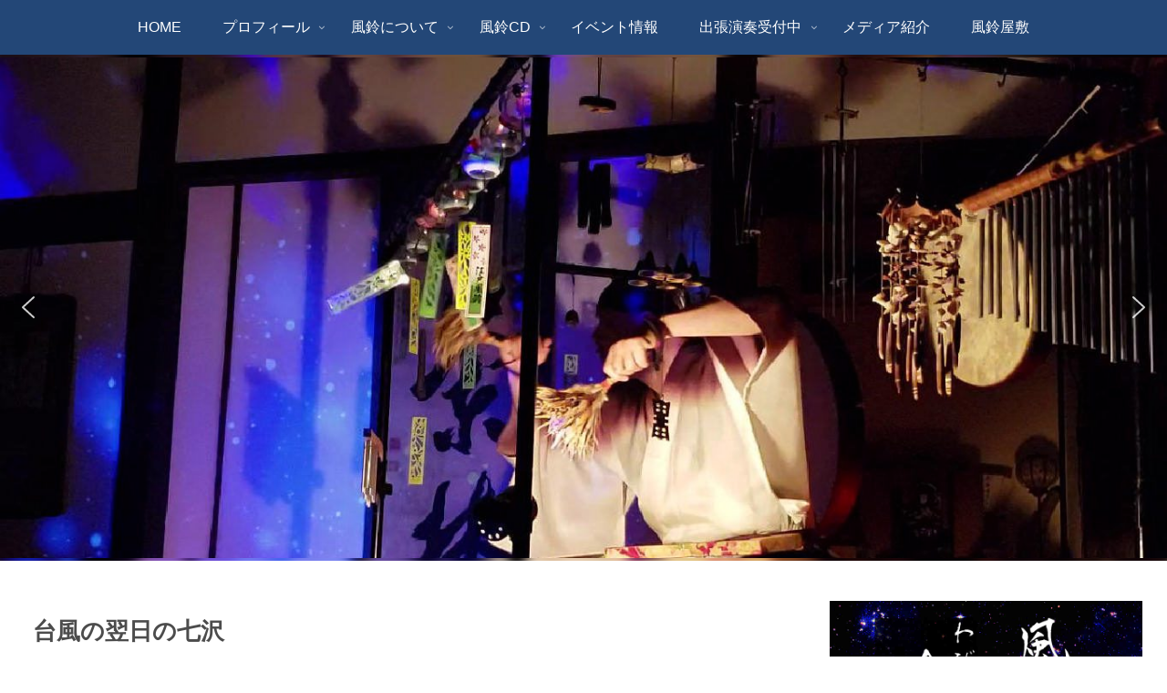

--- FILE ---
content_type: text/html; charset=UTF-8
request_url: https://fuurin.art/wp-admin/admin-ajax.php
body_size: 45
content:
84996.4f31bfff5b4d12be6f55f532f09d9204

--- FILE ---
content_type: text/css
request_url: https://fuurin.art/wp-content/themes/cocoon-child-master/style.css?ver=6.9&fver=20220826120919
body_size: 2355
content:
@charset "UTF-8";

/*!
Theme Name: Cocoon Child
Description: Cocoon専用の子テーマ
Theme URI: https://wp-cocoon.com/
Author: わいひら
Author URI: https://nelog.jp/
Template:   cocoon-master
Version:    1.1.3
*/

/************************************
** 子テーマ用のスタイルを書く
************************************/
/*必要ならばここにコードを書く*/

/*ブログタイトル非表示ここから*/
.logo-header{
  display: none;
} 
/*ここまで*/

/************************************
** レスポンシブデザイン用のメディアクエリ
************************************/
/*1023px以下*/
@media screen and (max-width: 1023px){
  /*必要ならばここにコードを書く*/
}

/*834px以下*/
@media screen and (max-width: 834px){
  /*必要ならばここにコードを書く*/
}

/*480px以下*/
@media screen and (max-width: 480px){
  /*必要ならばここにコードを書く*/
}

/* エントリーカードラベル非表示 */
.entry-card .cat-label{
  display: none;
}

/* リストを三角にする */
ul.event {
  border: 0px;
  padding: 0.5em 1em 0.5em 2.3em;
  position: relative;
  background: #fafafa;
}

ul.event li {
  line-height: 1.5;
  padding: 1.0em 0;
  list-style-type: none!important;
}

ul.event li:before {
  font-family: FontAwesome;
  content: "\f0da";
  position: absolute;
  left : 1em; /*左端からのアイコンまで*/
  color: gray; /*アイコン色*/
}

 /*以下戻るボタン*/

.btn--orange,
a.btn--orange {
  color: #fff;
  background-color: #747474;
}
.btn--orange:hover,
a.btn--orange:hover {
  color: #fff;
  background: #aaa6a6;
}

a.btn--radius {
   border-radius: 100vh;
}

 /*以上戻るボタン*/


/************************************
** サイトタイトル非表示
************************************/
 
.site-name-text{
  display: none;
}
 
/*ヘッダーレイアウトがトップメニューのとき*/
.header-container-in.hlt-top-menu .site-name-text{
  display: none;
}
 
/*ヘッダーレイアウトがトップメニュー（小）のとき*/
.header-container-in.hlt-top-menu.hlt-tm-small .site-name-text{
  display: none;
}
 
/*端末幅が768px以下のとき*/
@media screen and (max-width: 768px){
  #header .site-name-text{
    display: none;
  }
}
 
/*端末幅が480px以下のとき*/
@media screen and (max-width: 480px){
  #header .site-name-text{
    display: none;
  }
}

 /*以上サイトタイトル非表示*/
